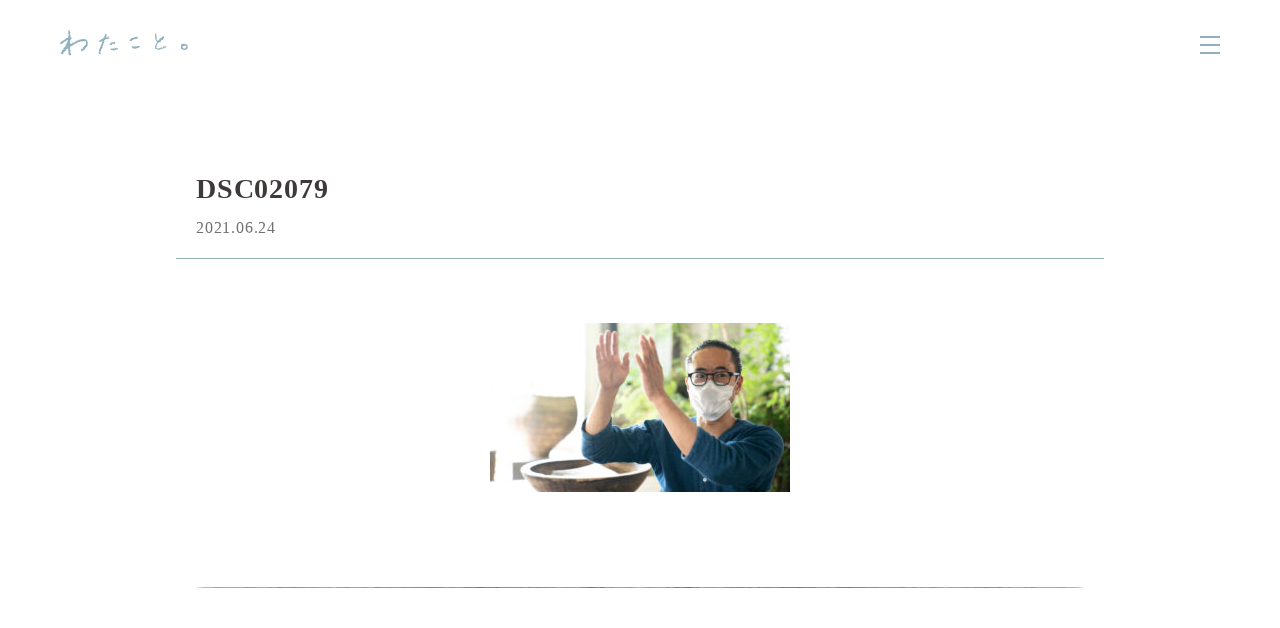

--- FILE ---
content_type: text/html; charset=UTF-8
request_url: https://watakotopress.com/1084/dsc02079/
body_size: 10370
content:
<!DOCTYPE html>
<html>
<head>
    <meta charset="UTF-8">
    <meta http-equiv="X-UA-Compatible" content="IE=edge,chrome=1">
    <meta name="viewport" content="width=device-width, initial-scale=1">
    <meta name="format-detection" content="telephone=no">
    <title>DSC02079 | わたこと。</title>

    <link rel="apple-touch-icon" type="image/png" href="https://watakotopress.com/wpWK/wp-content/themes/watashikotoba/assets/favicons/apple-touch-icon-180x180.png">
    <link rel="icon" type="image/png" href="https://watakotopress.com/wpWK/wp-content/themes/watashikotoba/assets/favicons/icon-192x192.png">
    <!--wordpress head-->
    
		<!-- All in One SEO 4.7.7.1 - aioseo.com -->
	<meta name="robots" content="max-image-preview:large" />
	<meta name="author" content="hori"/>
	<link rel="canonical" href="https://watakotopress.com/1084/dsc02079/" />
	<meta name="generator" content="All in One SEO (AIOSEO) 4.7.7.1" />
		<meta property="og:locale" content="ja_JP" />
		<meta property="og:site_name" content="わたこと。 | 「わたし」にはまだ気がついていない「ことば」がある" />
		<meta property="og:type" content="article" />
		<meta property="og:title" content="DSC02079 | わたこと。" />
		<meta property="og:url" content="https://watakotopress.com/1084/dsc02079/" />
		<meta property="og:image" content="https://watakotopress.com/wpWK/wp-content/uploads/2021/03/ogp.png" />
		<meta property="og:image:secure_url" content="https://watakotopress.com/wpWK/wp-content/uploads/2021/03/ogp.png" />
		<meta property="og:image:width" content="1200" />
		<meta property="og:image:height" content="630" />
		<meta property="article:published_time" content="2021-06-24T06:45:55+00:00" />
		<meta property="article:modified_time" content="2021-06-24T06:45:55+00:00" />
		<meta property="article:publisher" content="https://www.facebook.com/watakotopress" />
		<meta name="twitter:card" content="summary" />
		<meta name="twitter:site" content="@watakotopress" />
		<meta name="twitter:title" content="DSC02079 | わたこと。" />
		<meta name="twitter:creator" content="@watakotopress" />
		<meta name="twitter:image" content="https://watakotopress.com/wpWK/wp-content/uploads/2021/03/ogp.png" />
		<script type="application/ld+json" class="aioseo-schema">
			{"@context":"https:\/\/schema.org","@graph":[{"@type":"BreadcrumbList","@id":"https:\/\/watakotopress.com\/1084\/dsc02079\/#breadcrumblist","itemListElement":[{"@type":"ListItem","@id":"https:\/\/watakotopress.com\/#listItem","position":1,"name":"\u5bb6","item":"https:\/\/watakotopress.com\/","nextItem":{"@type":"ListItem","@id":"https:\/\/watakotopress.com\/1084\/dsc02079\/#listItem","name":"DSC02079"}},{"@type":"ListItem","@id":"https:\/\/watakotopress.com\/1084\/dsc02079\/#listItem","position":2,"name":"DSC02079","previousItem":{"@type":"ListItem","@id":"https:\/\/watakotopress.com\/#listItem","name":"\u5bb6"}}]},{"@type":"ItemPage","@id":"https:\/\/watakotopress.com\/1084\/dsc02079\/#itempage","url":"https:\/\/watakotopress.com\/1084\/dsc02079\/","name":"DSC02079 | \u308f\u305f\u3053\u3068\u3002","inLanguage":"ja","isPartOf":{"@id":"https:\/\/watakotopress.com\/#website"},"breadcrumb":{"@id":"https:\/\/watakotopress.com\/1084\/dsc02079\/#breadcrumblist"},"author":{"@id":"https:\/\/watakotopress.com\/author\/hori\/#author"},"creator":{"@id":"https:\/\/watakotopress.com\/author\/hori\/#author"},"datePublished":"2021-06-24T15:45:55+09:00","dateModified":"2021-06-24T15:45:55+09:00"},{"@type":"Organization","@id":"https:\/\/watakotopress.com\/#organization","name":"\u308f\u305f\u3057\u3092\u3053\u3068\u3070\u306b\u3059\u308b\u7814\u7a76\u6240","description":"\u300c\u308f\u305f\u3057\u300d\u306b\u306f\u307e\u3060\u6c17\u304c\u3064\u3044\u3066\u3044\u306a\u3044\u300c\u3053\u3068\u3070\u300d\u304c\u3042\u308b","url":"https:\/\/watakotopress.com\/","logo":{"@type":"ImageObject","url":"https:\/\/watakotopress.com\/wpWK\/wp-content\/uploads\/2021\/03\/home_ttl_sp.png","@id":"https:\/\/watakotopress.com\/1084\/dsc02079\/#organizationLogo","width":1200,"height":343},"image":{"@id":"https:\/\/watakotopress.com\/1084\/dsc02079\/#organizationLogo"},"sameAs":["https:\/\/www.facebook.com\/watakotopress","https:\/\/twitter.com\/watakotopress","https:\/\/www.instagram.com\/watakotoba\/","https:\/\/www.youtube.com\/channel\/UCtVzffO_snBW9zabGCLi8Kg"]},{"@type":"Person","@id":"https:\/\/watakotopress.com\/author\/hori\/#author","url":"https:\/\/watakotopress.com\/author\/hori\/","name":"hori"},{"@type":"WebSite","@id":"https:\/\/watakotopress.com\/#website","url":"https:\/\/watakotopress.com\/","name":"\u308f\u305f\u3053\u3068\u3002","description":"\u300c\u308f\u305f\u3057\u300d\u306b\u306f\u307e\u3060\u6c17\u304c\u3064\u3044\u3066\u3044\u306a\u3044\u300c\u3053\u3068\u3070\u300d\u304c\u3042\u308b","inLanguage":"ja","publisher":{"@id":"https:\/\/watakotopress.com\/#organization"}}]}
		</script>
		<!-- All in One SEO -->

<link rel="alternate" title="oEmbed (JSON)" type="application/json+oembed" href="https://watakotopress.com/wp-json/oembed/1.0/embed?url=https%3A%2F%2Fwatakotopress.com%2F1084%2Fdsc02079%2F" />
<link rel="alternate" title="oEmbed (XML)" type="text/xml+oembed" href="https://watakotopress.com/wp-json/oembed/1.0/embed?url=https%3A%2F%2Fwatakotopress.com%2F1084%2Fdsc02079%2F&#038;format=xml" />
		<!-- This site uses the Google Analytics by MonsterInsights plugin v9.2.4 - Using Analytics tracking - https://www.monsterinsights.com/ -->
		<!-- Note: MonsterInsights is not currently configured on this site. The site owner needs to authenticate with Google Analytics in the MonsterInsights settings panel. -->
					<!-- No tracking code set -->
				<!-- / Google Analytics by MonsterInsights -->
		<style id='wp-img-auto-sizes-contain-inline-css' type='text/css'>
img:is([sizes=auto i],[sizes^="auto," i]){contain-intrinsic-size:3000px 1500px}
/*# sourceURL=wp-img-auto-sizes-contain-inline-css */
</style>
<style id='wp-emoji-styles-inline-css' type='text/css'>

	img.wp-smiley, img.emoji {
		display: inline !important;
		border: none !important;
		box-shadow: none !important;
		height: 1em !important;
		width: 1em !important;
		margin: 0 0.07em !important;
		vertical-align: -0.1em !important;
		background: none !important;
		padding: 0 !important;
	}
/*# sourceURL=wp-emoji-styles-inline-css */
</style>
<style id='wp-block-library-inline-css' type='text/css'>
:root{--wp-block-synced-color:#7a00df;--wp-block-synced-color--rgb:122,0,223;--wp-bound-block-color:var(--wp-block-synced-color);--wp-editor-canvas-background:#ddd;--wp-admin-theme-color:#007cba;--wp-admin-theme-color--rgb:0,124,186;--wp-admin-theme-color-darker-10:#006ba1;--wp-admin-theme-color-darker-10--rgb:0,107,160.5;--wp-admin-theme-color-darker-20:#005a87;--wp-admin-theme-color-darker-20--rgb:0,90,135;--wp-admin-border-width-focus:2px}@media (min-resolution:192dpi){:root{--wp-admin-border-width-focus:1.5px}}.wp-element-button{cursor:pointer}:root .has-very-light-gray-background-color{background-color:#eee}:root .has-very-dark-gray-background-color{background-color:#313131}:root .has-very-light-gray-color{color:#eee}:root .has-very-dark-gray-color{color:#313131}:root .has-vivid-green-cyan-to-vivid-cyan-blue-gradient-background{background:linear-gradient(135deg,#00d084,#0693e3)}:root .has-purple-crush-gradient-background{background:linear-gradient(135deg,#34e2e4,#4721fb 50%,#ab1dfe)}:root .has-hazy-dawn-gradient-background{background:linear-gradient(135deg,#faaca8,#dad0ec)}:root .has-subdued-olive-gradient-background{background:linear-gradient(135deg,#fafae1,#67a671)}:root .has-atomic-cream-gradient-background{background:linear-gradient(135deg,#fdd79a,#004a59)}:root .has-nightshade-gradient-background{background:linear-gradient(135deg,#330968,#31cdcf)}:root .has-midnight-gradient-background{background:linear-gradient(135deg,#020381,#2874fc)}:root{--wp--preset--font-size--normal:16px;--wp--preset--font-size--huge:42px}.has-regular-font-size{font-size:1em}.has-larger-font-size{font-size:2.625em}.has-normal-font-size{font-size:var(--wp--preset--font-size--normal)}.has-huge-font-size{font-size:var(--wp--preset--font-size--huge)}.has-text-align-center{text-align:center}.has-text-align-left{text-align:left}.has-text-align-right{text-align:right}.has-fit-text{white-space:nowrap!important}#end-resizable-editor-section{display:none}.aligncenter{clear:both}.items-justified-left{justify-content:flex-start}.items-justified-center{justify-content:center}.items-justified-right{justify-content:flex-end}.items-justified-space-between{justify-content:space-between}.screen-reader-text{border:0;clip-path:inset(50%);height:1px;margin:-1px;overflow:hidden;padding:0;position:absolute;width:1px;word-wrap:normal!important}.screen-reader-text:focus{background-color:#ddd;clip-path:none;color:#444;display:block;font-size:1em;height:auto;left:5px;line-height:normal;padding:15px 23px 14px;text-decoration:none;top:5px;width:auto;z-index:100000}html :where(.has-border-color){border-style:solid}html :where([style*=border-top-color]){border-top-style:solid}html :where([style*=border-right-color]){border-right-style:solid}html :where([style*=border-bottom-color]){border-bottom-style:solid}html :where([style*=border-left-color]){border-left-style:solid}html :where([style*=border-width]){border-style:solid}html :where([style*=border-top-width]){border-top-style:solid}html :where([style*=border-right-width]){border-right-style:solid}html :where([style*=border-bottom-width]){border-bottom-style:solid}html :where([style*=border-left-width]){border-left-style:solid}html :where(img[class*=wp-image-]){height:auto;max-width:100%}:where(figure){margin:0 0 1em}html :where(.is-position-sticky){--wp-admin--admin-bar--position-offset:var(--wp-admin--admin-bar--height,0px)}@media screen and (max-width:600px){html :where(.is-position-sticky){--wp-admin--admin-bar--position-offset:0px}}

/*# sourceURL=wp-block-library-inline-css */
</style><style id='global-styles-inline-css' type='text/css'>
:root{--wp--preset--aspect-ratio--square: 1;--wp--preset--aspect-ratio--4-3: 4/3;--wp--preset--aspect-ratio--3-4: 3/4;--wp--preset--aspect-ratio--3-2: 3/2;--wp--preset--aspect-ratio--2-3: 2/3;--wp--preset--aspect-ratio--16-9: 16/9;--wp--preset--aspect-ratio--9-16: 9/16;--wp--preset--color--black: #000000;--wp--preset--color--cyan-bluish-gray: #abb8c3;--wp--preset--color--white: #ffffff;--wp--preset--color--pale-pink: #f78da7;--wp--preset--color--vivid-red: #cf2e2e;--wp--preset--color--luminous-vivid-orange: #ff6900;--wp--preset--color--luminous-vivid-amber: #fcb900;--wp--preset--color--light-green-cyan: #7bdcb5;--wp--preset--color--vivid-green-cyan: #00d084;--wp--preset--color--pale-cyan-blue: #8ed1fc;--wp--preset--color--vivid-cyan-blue: #0693e3;--wp--preset--color--vivid-purple: #9b51e0;--wp--preset--gradient--vivid-cyan-blue-to-vivid-purple: linear-gradient(135deg,rgb(6,147,227) 0%,rgb(155,81,224) 100%);--wp--preset--gradient--light-green-cyan-to-vivid-green-cyan: linear-gradient(135deg,rgb(122,220,180) 0%,rgb(0,208,130) 100%);--wp--preset--gradient--luminous-vivid-amber-to-luminous-vivid-orange: linear-gradient(135deg,rgb(252,185,0) 0%,rgb(255,105,0) 100%);--wp--preset--gradient--luminous-vivid-orange-to-vivid-red: linear-gradient(135deg,rgb(255,105,0) 0%,rgb(207,46,46) 100%);--wp--preset--gradient--very-light-gray-to-cyan-bluish-gray: linear-gradient(135deg,rgb(238,238,238) 0%,rgb(169,184,195) 100%);--wp--preset--gradient--cool-to-warm-spectrum: linear-gradient(135deg,rgb(74,234,220) 0%,rgb(151,120,209) 20%,rgb(207,42,186) 40%,rgb(238,44,130) 60%,rgb(251,105,98) 80%,rgb(254,248,76) 100%);--wp--preset--gradient--blush-light-purple: linear-gradient(135deg,rgb(255,206,236) 0%,rgb(152,150,240) 100%);--wp--preset--gradient--blush-bordeaux: linear-gradient(135deg,rgb(254,205,165) 0%,rgb(254,45,45) 50%,rgb(107,0,62) 100%);--wp--preset--gradient--luminous-dusk: linear-gradient(135deg,rgb(255,203,112) 0%,rgb(199,81,192) 50%,rgb(65,88,208) 100%);--wp--preset--gradient--pale-ocean: linear-gradient(135deg,rgb(255,245,203) 0%,rgb(182,227,212) 50%,rgb(51,167,181) 100%);--wp--preset--gradient--electric-grass: linear-gradient(135deg,rgb(202,248,128) 0%,rgb(113,206,126) 100%);--wp--preset--gradient--midnight: linear-gradient(135deg,rgb(2,3,129) 0%,rgb(40,116,252) 100%);--wp--preset--font-size--small: 13px;--wp--preset--font-size--medium: 20px;--wp--preset--font-size--large: 36px;--wp--preset--font-size--x-large: 42px;--wp--preset--spacing--20: 0.44rem;--wp--preset--spacing--30: 0.67rem;--wp--preset--spacing--40: 1rem;--wp--preset--spacing--50: 1.5rem;--wp--preset--spacing--60: 2.25rem;--wp--preset--spacing--70: 3.38rem;--wp--preset--spacing--80: 5.06rem;--wp--preset--shadow--natural: 6px 6px 9px rgba(0, 0, 0, 0.2);--wp--preset--shadow--deep: 12px 12px 50px rgba(0, 0, 0, 0.4);--wp--preset--shadow--sharp: 6px 6px 0px rgba(0, 0, 0, 0.2);--wp--preset--shadow--outlined: 6px 6px 0px -3px rgb(255, 255, 255), 6px 6px rgb(0, 0, 0);--wp--preset--shadow--crisp: 6px 6px 0px rgb(0, 0, 0);}:where(.is-layout-flex){gap: 0.5em;}:where(.is-layout-grid){gap: 0.5em;}body .is-layout-flex{display: flex;}.is-layout-flex{flex-wrap: wrap;align-items: center;}.is-layout-flex > :is(*, div){margin: 0;}body .is-layout-grid{display: grid;}.is-layout-grid > :is(*, div){margin: 0;}:where(.wp-block-columns.is-layout-flex){gap: 2em;}:where(.wp-block-columns.is-layout-grid){gap: 2em;}:where(.wp-block-post-template.is-layout-flex){gap: 1.25em;}:where(.wp-block-post-template.is-layout-grid){gap: 1.25em;}.has-black-color{color: var(--wp--preset--color--black) !important;}.has-cyan-bluish-gray-color{color: var(--wp--preset--color--cyan-bluish-gray) !important;}.has-white-color{color: var(--wp--preset--color--white) !important;}.has-pale-pink-color{color: var(--wp--preset--color--pale-pink) !important;}.has-vivid-red-color{color: var(--wp--preset--color--vivid-red) !important;}.has-luminous-vivid-orange-color{color: var(--wp--preset--color--luminous-vivid-orange) !important;}.has-luminous-vivid-amber-color{color: var(--wp--preset--color--luminous-vivid-amber) !important;}.has-light-green-cyan-color{color: var(--wp--preset--color--light-green-cyan) !important;}.has-vivid-green-cyan-color{color: var(--wp--preset--color--vivid-green-cyan) !important;}.has-pale-cyan-blue-color{color: var(--wp--preset--color--pale-cyan-blue) !important;}.has-vivid-cyan-blue-color{color: var(--wp--preset--color--vivid-cyan-blue) !important;}.has-vivid-purple-color{color: var(--wp--preset--color--vivid-purple) !important;}.has-black-background-color{background-color: var(--wp--preset--color--black) !important;}.has-cyan-bluish-gray-background-color{background-color: var(--wp--preset--color--cyan-bluish-gray) !important;}.has-white-background-color{background-color: var(--wp--preset--color--white) !important;}.has-pale-pink-background-color{background-color: var(--wp--preset--color--pale-pink) !important;}.has-vivid-red-background-color{background-color: var(--wp--preset--color--vivid-red) !important;}.has-luminous-vivid-orange-background-color{background-color: var(--wp--preset--color--luminous-vivid-orange) !important;}.has-luminous-vivid-amber-background-color{background-color: var(--wp--preset--color--luminous-vivid-amber) !important;}.has-light-green-cyan-background-color{background-color: var(--wp--preset--color--light-green-cyan) !important;}.has-vivid-green-cyan-background-color{background-color: var(--wp--preset--color--vivid-green-cyan) !important;}.has-pale-cyan-blue-background-color{background-color: var(--wp--preset--color--pale-cyan-blue) !important;}.has-vivid-cyan-blue-background-color{background-color: var(--wp--preset--color--vivid-cyan-blue) !important;}.has-vivid-purple-background-color{background-color: var(--wp--preset--color--vivid-purple) !important;}.has-black-border-color{border-color: var(--wp--preset--color--black) !important;}.has-cyan-bluish-gray-border-color{border-color: var(--wp--preset--color--cyan-bluish-gray) !important;}.has-white-border-color{border-color: var(--wp--preset--color--white) !important;}.has-pale-pink-border-color{border-color: var(--wp--preset--color--pale-pink) !important;}.has-vivid-red-border-color{border-color: var(--wp--preset--color--vivid-red) !important;}.has-luminous-vivid-orange-border-color{border-color: var(--wp--preset--color--luminous-vivid-orange) !important;}.has-luminous-vivid-amber-border-color{border-color: var(--wp--preset--color--luminous-vivid-amber) !important;}.has-light-green-cyan-border-color{border-color: var(--wp--preset--color--light-green-cyan) !important;}.has-vivid-green-cyan-border-color{border-color: var(--wp--preset--color--vivid-green-cyan) !important;}.has-pale-cyan-blue-border-color{border-color: var(--wp--preset--color--pale-cyan-blue) !important;}.has-vivid-cyan-blue-border-color{border-color: var(--wp--preset--color--vivid-cyan-blue) !important;}.has-vivid-purple-border-color{border-color: var(--wp--preset--color--vivid-purple) !important;}.has-vivid-cyan-blue-to-vivid-purple-gradient-background{background: var(--wp--preset--gradient--vivid-cyan-blue-to-vivid-purple) !important;}.has-light-green-cyan-to-vivid-green-cyan-gradient-background{background: var(--wp--preset--gradient--light-green-cyan-to-vivid-green-cyan) !important;}.has-luminous-vivid-amber-to-luminous-vivid-orange-gradient-background{background: var(--wp--preset--gradient--luminous-vivid-amber-to-luminous-vivid-orange) !important;}.has-luminous-vivid-orange-to-vivid-red-gradient-background{background: var(--wp--preset--gradient--luminous-vivid-orange-to-vivid-red) !important;}.has-very-light-gray-to-cyan-bluish-gray-gradient-background{background: var(--wp--preset--gradient--very-light-gray-to-cyan-bluish-gray) !important;}.has-cool-to-warm-spectrum-gradient-background{background: var(--wp--preset--gradient--cool-to-warm-spectrum) !important;}.has-blush-light-purple-gradient-background{background: var(--wp--preset--gradient--blush-light-purple) !important;}.has-blush-bordeaux-gradient-background{background: var(--wp--preset--gradient--blush-bordeaux) !important;}.has-luminous-dusk-gradient-background{background: var(--wp--preset--gradient--luminous-dusk) !important;}.has-pale-ocean-gradient-background{background: var(--wp--preset--gradient--pale-ocean) !important;}.has-electric-grass-gradient-background{background: var(--wp--preset--gradient--electric-grass) !important;}.has-midnight-gradient-background{background: var(--wp--preset--gradient--midnight) !important;}.has-small-font-size{font-size: var(--wp--preset--font-size--small) !important;}.has-medium-font-size{font-size: var(--wp--preset--font-size--medium) !important;}.has-large-font-size{font-size: var(--wp--preset--font-size--large) !important;}.has-x-large-font-size{font-size: var(--wp--preset--font-size--x-large) !important;}
/*# sourceURL=global-styles-inline-css */
</style>

<style id='classic-theme-styles-inline-css' type='text/css'>
/*! This file is auto-generated */
.wp-block-button__link{color:#fff;background-color:#32373c;border-radius:9999px;box-shadow:none;text-decoration:none;padding:calc(.667em + 2px) calc(1.333em + 2px);font-size:1.125em}.wp-block-file__button{background:#32373c;color:#fff;text-decoration:none}
/*# sourceURL=/wp-includes/css/classic-themes.min.css */
</style>
<link rel='stylesheet' id='contact-form-7-css' href='https://watakotopress.com/wpWK/wp-content/plugins/contact-form-7/includes/css/styles.css?ver=6.0.2' type='text/css' media='all' />
<link rel='stylesheet' id='ress-css' href='https://watakotopress.com/wpWK/wp-content/themes/watashikotoba/assets/css/ress.css?ver=6.9' type='text/css' media='all' />
<link rel='stylesheet' id='swiper-css' href='https://watakotopress.com/wpWK/wp-content/themes/watashikotoba/assets/js/swiper/css/swiper.min.css?ver=6.9' type='text/css' media='all' />
<link rel='stylesheet' id='main-css' href='https://watakotopress.com/wpWK/wp-content/themes/watashikotoba/style.css?ver=0.0.10' type='text/css' media='all' />
<script type="text/javascript" src="https://watakotopress.com/wpWK/wp-includes/js/jquery/jquery.min.js?ver=3.7.1" id="jquery-core-js"></script>
<script type="text/javascript" src="https://watakotopress.com/wpWK/wp-includes/js/jquery/jquery-migrate.min.js?ver=3.4.1" id="jquery-migrate-js"></script>
<link rel="https://api.w.org/" href="https://watakotopress.com/wp-json/" /><link rel="alternate" title="JSON" type="application/json" href="https://watakotopress.com/wp-json/wp/v2/media/1213" /><link rel="EditURI" type="application/rsd+xml" title="RSD" href="https://watakotopress.com/wpWK/xmlrpc.php?rsd" />
<meta name="generator" content="WordPress 6.9" />
<link rel='shortlink' href='https://watakotopress.com/?p=1213' />
    <!-- Global site tag (gtag.js) - Google Analytics -->
    <script async src="https://www.googletagmanager.com/gtag/js?id=G-RR2WSDVJ7Y"></script>
    <script>
        window.dataLayer = window.dataLayer || [];
        function gtag(){dataLayer.push(arguments);}
        gtag('js', new Date());

        gtag('config', 'G-RR2WSDVJ7Y');
    </script>
</head>
<body id="top" class="attachment wp-singular attachment-template-default single single-attachment postid-1213 attachmentid-1213 attachment-jpeg wp-theme-watashikotoba">
    <header id="page-header">
        <div class="section-wrapper">
            <div class="site-title">
                <a class="logo" href="https://watakotopress.com"><img src="https://watakotopress.com/wpWK/wp-content/themes/watashikotoba/assets/img/logo.svg" alt="わたこと。" /></a>
            </div>
            <div class="menu-button-wrapper"><button id="menu-btn" type="button"><span></span></button></div>
            <nav id="navbar">
                <div class="nav-wrapper"><ul id="menu-main-menu" class="nav navbar-nav"><li id="menu-item-15" class="menu-item menu-item-type-custom menu-item-object-custom menu-item-home menu-item-15"><a href="https://watakotopress.com/">ホーム</a></li>
<li id="menu-item-20" class="menu-item menu-item-type-taxonomy menu-item-object-category menu-item-20"><a href="https://watakotopress.com/special/">#特集</a></li>
<li id="menu-item-17" class="menu-item menu-item-type-taxonomy menu-item-object-category menu-item-17"><a href="https://watakotopress.com/column/">#コラム</a></li>
<li id="menu-item-16" class="menu-item menu-item-type-post_type menu-item-object-page menu-item-has-children menu-item-16"><a href="https://watakotopress.com/about/">わたこと。について</a>
<ul class="sub-menu">
	<li id="menu-item-102" class="menu-item menu-item-type-post_type menu-item-object-page menu-item-102"><a href="https://watakotopress.com/about/#secProfile" data-anchor="secProfile">メンバーについて</a></li>
	<li id="menu-item-105" class="menu-item menu-item-type-post_type menu-item-object-page menu-item-105"><a href="https://watakotopress.com/about/#secSdgs" data-anchor="secSdgs">SDGsについて</a></li>
</ul>
</li>
<li id="menu-item-556" class="menu-item menu-item-type-post_type menu-item-object-page menu-item-556"><a href="https://watakotopress.com/contact/">ご感想・お問い合わせ</a></li>
<li id="menu-item-565" class="menu-item menu-item-type-post_type menu-item-object-page menu-item-privacy-policy menu-item-565"><a rel="privacy-policy" href="https://watakotopress.com/privacy_policy/">プライバシーポリシー</a></li>
</ul></div>            </nav>
        </div>
    </header>
    <main id="page-body">    <div id="page-title">
        <section class="section">
                        <div class="section-title">
                <div class="section-wrapper">
                                        <div class="entry-category"></div>
                    <h1>DSC02079</h1>
                    <div class="entry-meta">
                        <div class="entry-tags"></div>
                        <div class="entry-sdgs"></div>
                    </div>
                    <div class="entry-date">2021.06.24</div>
                </div>
            </div>
        </section>
    </div>
    <div id="page-main">
        <section class="section" id="secEntry">
            <div class="section-contents">
                <div class="section-wrapper">
                    <article class="entry-block">
                        <div class="entry-content">
                                                        <p class="attachment"><a href='https://watakotopress.com/wpWK/wp-content/uploads/2021/06/DSC02079-scaled.jpg'><img fetchpriority="high" decoding="async" width="300" height="169" src="https://watakotopress.com/wpWK/wp-content/uploads/2021/06/DSC02079-300x169.jpg" class="attachment-medium size-medium" alt="" srcset="https://watakotopress.com/wpWK/wp-content/uploads/2021/06/DSC02079-300x169.jpg 300w, https://watakotopress.com/wpWK/wp-content/uploads/2021/06/DSC02079-1024x576.jpg 1024w, https://watakotopress.com/wpWK/wp-content/uploads/2021/06/DSC02079-768x432.jpg 768w, https://watakotopress.com/wpWK/wp-content/uploads/2021/06/DSC02079-1536x864.jpg 1536w, https://watakotopress.com/wpWK/wp-content/uploads/2021/06/DSC02079-2048x1152.jpg 2048w" sizes="(max-width: 300px) 100vw, 300px" /></a></p>
                                                                                                            </div>
                    </article>

                                    </div>
            </div>
        </section>
                    <section class="section section-category_posts" id="secPaging">
                <div class="section-title">
                    <h2 class="category_link"><a href=""></a></h2>
                </div>
                <div class="section-contents">
                    <div class="section-wrapper">
                        <div class="entry-list">
                            <article class="entry-block">
    <div class="fadeIn">
                        <div class="entry-thumb"><a href="https://watakotopress.com/1333/"><img width="500" height="360" src="https://watakotopress.com/wpWK/wp-content/uploads/2021/03/column_oyatsu-500x360.jpg" class="attachment-post-thumbnail size-post-thumbnail wp-post-image" alt="" decoding="async" srcset="https://watakotopress.com/wpWK/wp-content/uploads/2021/03/column_oyatsu-500x360.jpg 500w, https://watakotopress.com/wpWK/wp-content/uploads/2021/03/column_oyatsu-300x216.jpg 300w, https://watakotopress.com/wpWK/wp-content/uploads/2021/03/column_oyatsu-768x553.jpg 768w, https://watakotopress.com/wpWK/wp-content/uploads/2021/03/column_oyatsu.jpg 1000w" sizes="(max-width: 500px) 100vw, 500px" /></a></div>
                    <div class="entry-sdgs">        <ul class="sdgs-list">
                            <li><a href="https://watakotopress.com/sdgs/03/" class="sdgs sdgs-03">全ての人に健康と福祉を</a></li>
                                <li><a href="https://watakotopress.com/sdgs/11/" class="sdgs sdgs-11">住み続けられるまちづくりを</a></li>
                                <li><a href="https://watakotopress.com/sdgs/12/" class="sdgs sdgs-12">作る責任 つかう責任</a></li>
                        </ul>
        </div>

                    <div class="entry-editor_name">外園右</div>
                    <div class="entry-title"><a href="https://watakotopress.com/1333/">スペインで、わたしがロックダウンで気がついたこと</a></div>
        <div class="entry-tags"><a href="https://watakotopress.com/tag/%e3%83%ad%e3%83%83%e3%82%af%e3%83%80%e3%82%a6%e3%83%b3/" rel="tag">ロックダウン</a> <a href="https://watakotopress.com/tag/%e5%ae%b6%e6%97%8f/" rel="tag">家族</a> <a href="https://watakotopress.com/tag/%e3%82%b9%e3%83%9a%e3%82%a4%e3%83%b3/" rel="tag">スペイン</a> <a href="https://watakotopress.com/tag/covid-19/" rel="tag">covid-19</a></div>
    </div>
</article><article class="entry-block">
    <div class="fadeIn">
                        <div class="entry-thumb"><a href="https://watakotopress.com/1084/"><img width="500" height="360" src="https://watakotopress.com/wpWK/wp-content/uploads/2021/06/DSC02122-500x360.jpg" class="attachment-post-thumbnail size-post-thumbnail wp-post-image" alt="" decoding="async" /></a></div>
                    <div class="entry-sdgs">        <ul class="sdgs-list">
                            <li><a href="https://watakotopress.com/sdgs/11/" class="sdgs sdgs-11">住み続けられるまちづくりを</a></li>
                                <li><a href="https://watakotopress.com/sdgs/15/" class="sdgs sdgs-15">陸の豊かさも守ろう</a></li>
                        </ul>
        </div>

                    <div class="entry-categories"><ul class="post-categories">
	<li><a href="https://watakotopress.com/special/%e5%a0%b4%e3%82%92%e3%81%a4%e3%81%8f%e3%82%8b/" rel="category tag">#場をつくる</a></li>
	<li><a href="https://watakotopress.com/special/" rel="category tag">#特集</a></li></ul></div>
                    <div class="entry-title"><a href="https://watakotopress.com/1084/">Vol.1 　アートとことば</a></div>
        <div class="entry-tags"></div>
    </div>
</article><article class="entry-block">
    <div class="fadeIn">
                    <div class="entry-thumb"><a href="https://watakotopress.com/1124/"><img src="https://watakotopress.com/wpWK/wp-content/uploads/2021/03/column_masai-500x360.jpg" /></a></div>
                    <div class="entry-sdgs">        <ul class="sdgs-list">
                            <li><a href="https://watakotopress.com/sdgs/04/" class="sdgs sdgs-04">質の高い教育をみんなに</a></li>
                                <li><a href="https://watakotopress.com/sdgs/05/" class="sdgs sdgs-05">ジェンダー平等を実現しよう</a></li>
                        </ul>
        </div>

                    <div class="entry-editor_name">政井マヤ</div>
                    <div class="entry-title"><a href="https://watakotopress.com/1124/">鏡よ、鏡、、</a></div>
        <div class="entry-tags"></div>
    </div>
</article><article class="entry-block">
    <div class="fadeIn">
                    <div class="entry-thumb"><a href="https://watakotopress.com/1322/"><img src="https://watakotopress.com/wpWK/wp-content/uploads/2021/03/column_hori-500x360.jpg" /></a></div>
                    <div class="entry-sdgs">        <ul class="sdgs-list">
                            <li><a href="https://watakotopress.com/sdgs/03/" class="sdgs sdgs-03">全ての人に健康と福祉を</a></li>
                                <li><a href="https://watakotopress.com/sdgs/08/" class="sdgs sdgs-08">働きがいも 経済成長も</a></li>
                                <li><a href="https://watakotopress.com/sdgs/16/" class="sdgs sdgs-16">平和と公正をすべての人に</a></li>
                        </ul>
        </div>

                    <div class="entry-editor_name">堀潤</div>
                    <div class="entry-title"><a href="https://watakotopress.com/1322/">わたしの、願い。</a></div>
        <div class="entry-tags"></div>
    </div>
</article>                        </div>
                    </div>
                </div>
            </section>
                            <section class="section section-category_posts" id="secParentCategory_1">
                    <div class="section-title">
                        <h2 class="category_link"><a href="https://watakotopress.com/special/">#特集</a></h2>
                    </div>
                    <div class="section-contents">
                        <div class="section-wrapper">
                            <div class="entry-list">
                                <article class="entry-block">
    <div class="fadeIn">
                        <div class="entry-thumb"><a href="https://watakotopress.com/1084/"><img width="500" height="360" src="https://watakotopress.com/wpWK/wp-content/uploads/2021/06/DSC02122-500x360.jpg" class="attachment-post-thumbnail size-post-thumbnail wp-post-image" alt="" decoding="async" loading="lazy" /></a></div>
                    <div class="entry-sdgs">        <ul class="sdgs-list">
                            <li><a href="https://watakotopress.com/sdgs/11/" class="sdgs sdgs-11">住み続けられるまちづくりを</a></li>
                                <li><a href="https://watakotopress.com/sdgs/15/" class="sdgs sdgs-15">陸の豊かさも守ろう</a></li>
                        </ul>
        </div>

                    <div class="entry-categories"><ul class="post-categories">
	<li><a href="https://watakotopress.com/special/%e5%a0%b4%e3%82%92%e3%81%a4%e3%81%8f%e3%82%8b/" rel="category tag">#場をつくる</a></li>
	<li><a href="https://watakotopress.com/special/" rel="category tag">#特集</a></li></ul></div>
                    <div class="entry-title"><a href="https://watakotopress.com/1084/">Vol.1 　アートとことば</a></div>
        <div class="entry-tags"></div>
    </div>
</article><article class="entry-block">
    <div class="fadeIn">
                        <div class="entry-thumb"><a href="https://watakotopress.com/615/"><img width="500" height="360" src="https://watakotopress.com/wpWK/wp-content/uploads/2021/04/DSC00453-500x360.jpg" class="attachment-post-thumbnail size-post-thumbnail wp-post-image" alt="" decoding="async" loading="lazy" /></a></div>
                    <div class="entry-sdgs">        <ul class="sdgs-list">
                            <li><a href="https://watakotopress.com/sdgs/04/" class="sdgs sdgs-04">質の高い教育をみんなに</a></li>
                                <li><a href="https://watakotopress.com/sdgs/08/" class="sdgs sdgs-08">働きがいも 経済成長も</a></li>
                                <li><a href="https://watakotopress.com/sdgs/12/" class="sdgs sdgs-12">作る責任 つかう責任</a></li>
                                <li><a href="https://watakotopress.com/sdgs/16/" class="sdgs sdgs-16">平和と公正をすべての人に</a></li>
                        </ul>
        </div>

                    <div class="entry-categories"><ul class="post-categories">
	<li><a href="https://watakotopress.com/special/202104/" rel="category tag">#感覚を継ぐ</a></li></ul></div>
                    <div class="entry-title"><a href="https://watakotopress.com/615/">Vol.1 感覚を継ぐ</a></div>
        <div class="entry-tags"></div>
    </div>
</article><article class="entry-block">
    <div class="fadeIn">
                        <div class="entry-thumb"><a href="https://watakotopress.com/1/"><img width="500" height="360" src="https://watakotopress.com/wpWK/wp-content/uploads/2020/12/DSC08383-500x360.jpg" class="attachment-post-thumbnail size-post-thumbnail wp-post-image" alt="" decoding="async" loading="lazy" /></a></div>
                    <div class="entry-sdgs">        <ul class="sdgs-list">
                            <li><a href="https://watakotopress.com/sdgs/01/" class="sdgs sdgs-01">貧困をなくそう</a></li>
                                <li><a href="https://watakotopress.com/sdgs/03/" class="sdgs sdgs-03">全ての人に健康と福祉を</a></li>
                                <li><a href="https://watakotopress.com/sdgs/11/" class="sdgs sdgs-11">住み続けられるまちづくりを</a></li>
                        </ul>
        </div>

                    <div class="entry-categories"><ul class="post-categories">
	<li><a href="https://watakotopress.com/special/202103/" rel="category tag">#サザエさんみたいな世界</a></li></ul></div>
                    <div class="entry-title"><a href="https://watakotopress.com/1/">vol.1 三崎の地にある日突然やってきた出版社</a></div>
        <div class="entry-tags"></div>
    </div>
</article>                            </div>
                        </div>
                    </div>
                </section>
                                <section class="section section-category_posts" id="secParentCategory_2">
                    <div class="section-title">
                        <h2 class="category_link"><a href="https://watakotopress.com/column/">#コラム</a></h2>
                    </div>
                    <div class="section-contents">
                        <div class="section-wrapper">
                            <div class="entry-list">
                                <article class="entry-block">
    <div class="fadeIn">
                    <div class="entry-thumb"><a href="https://watakotopress.com/1322/"><img src="https://watakotopress.com/wpWK/wp-content/uploads/2021/03/column_hori-500x360.jpg" /></a></div>
                    <div class="entry-sdgs">        <ul class="sdgs-list">
                            <li><a href="https://watakotopress.com/sdgs/03/" class="sdgs sdgs-03">全ての人に健康と福祉を</a></li>
                                <li><a href="https://watakotopress.com/sdgs/08/" class="sdgs sdgs-08">働きがいも 経済成長も</a></li>
                                <li><a href="https://watakotopress.com/sdgs/16/" class="sdgs sdgs-16">平和と公正をすべての人に</a></li>
                        </ul>
        </div>

                    <div class="entry-editor_name">堀潤</div>
                    <div class="entry-title"><a href="https://watakotopress.com/1322/">わたしの、願い。</a></div>
        <div class="entry-tags"></div>
    </div>
</article><article class="entry-block">
    <div class="fadeIn">
                    <div class="entry-thumb"><a href="https://watakotopress.com/1115/"><img src="https://watakotopress.com/wpWK/wp-content/uploads/2021/03/column_miyase-500x360.jpg" /></a></div>
                    <div class="entry-sdgs">        <ul class="sdgs-list">
                            <li><a href="https://watakotopress.com/sdgs/03/" class="sdgs sdgs-03">全ての人に健康と福祉を</a></li>
                                <li><a href="https://watakotopress.com/sdgs/16/" class="sdgs sdgs-16">平和と公正をすべての人に</a></li>
                        </ul>
        </div>

                    <div class="entry-editor_name">宮瀬茉祐子</div>
                    <div class="entry-title"><a href="https://watakotopress.com/1115/">６月・７月のことば「潤す」</a></div>
        <div class="entry-tags"></div>
    </div>
</article><article class="entry-block">
    <div class="fadeIn">
                    <div class="entry-thumb"><a href="https://watakotopress.com/1124/"><img src="https://watakotopress.com/wpWK/wp-content/uploads/2021/03/column_masai-500x360.jpg" /></a></div>
                    <div class="entry-sdgs">        <ul class="sdgs-list">
                            <li><a href="https://watakotopress.com/sdgs/04/" class="sdgs sdgs-04">質の高い教育をみんなに</a></li>
                                <li><a href="https://watakotopress.com/sdgs/05/" class="sdgs sdgs-05">ジェンダー平等を実現しよう</a></li>
                        </ul>
        </div>

                    <div class="entry-editor_name">政井マヤ</div>
                    <div class="entry-title"><a href="https://watakotopress.com/1124/">鏡よ、鏡、、</a></div>
        <div class="entry-tags"></div>
    </div>
</article><article class="entry-block">
    <div class="fadeIn">
                        <div class="entry-thumb"><a href="https://watakotopress.com/1333/"><img width="500" height="360" src="https://watakotopress.com/wpWK/wp-content/uploads/2021/03/column_oyatsu-500x360.jpg" class="attachment-post-thumbnail size-post-thumbnail wp-post-image" alt="" decoding="async" loading="lazy" srcset="https://watakotopress.com/wpWK/wp-content/uploads/2021/03/column_oyatsu-500x360.jpg 500w, https://watakotopress.com/wpWK/wp-content/uploads/2021/03/column_oyatsu-300x216.jpg 300w, https://watakotopress.com/wpWK/wp-content/uploads/2021/03/column_oyatsu-768x553.jpg 768w, https://watakotopress.com/wpWK/wp-content/uploads/2021/03/column_oyatsu.jpg 1000w" sizes="auto, (max-width: 500px) 100vw, 500px" /></a></div>
                    <div class="entry-sdgs">        <ul class="sdgs-list">
                            <li><a href="https://watakotopress.com/sdgs/03/" class="sdgs sdgs-03">全ての人に健康と福祉を</a></li>
                                <li><a href="https://watakotopress.com/sdgs/11/" class="sdgs sdgs-11">住み続けられるまちづくりを</a></li>
                                <li><a href="https://watakotopress.com/sdgs/12/" class="sdgs sdgs-12">作る責任 つかう責任</a></li>
                        </ul>
        </div>

                    <div class="entry-editor_name">外園右</div>
                    <div class="entry-title"><a href="https://watakotopress.com/1333/">スペインで、わたしがロックダウンで気がついたこと</a></div>
        <div class="entry-tags"><a href="https://watakotopress.com/tag/%e3%83%ad%e3%83%83%e3%82%af%e3%83%80%e3%82%a6%e3%83%b3/" rel="tag">ロックダウン</a> <a href="https://watakotopress.com/tag/%e5%ae%b6%e6%97%8f/" rel="tag">家族</a> <a href="https://watakotopress.com/tag/%e3%82%b9%e3%83%9a%e3%82%a4%e3%83%b3/" rel="tag">スペイン</a> <a href="https://watakotopress.com/tag/covid-19/" rel="tag">covid-19</a></div>
    </div>
</article>                            </div>
                        </div>
                    </div>
                </section>
                    </div>
    </main>
    <footer id="page-footer">
        <section class="section">
            <div class="section-wrapper">
                <ul class="sns_menu">
                    <li><a href="https://www.instagram.com/watakotoba/" target="_blank"><img src="https://watakotopress.com/wpWK/wp-content/themes/watashikotoba/assets/img/ico_sns_instagram.svg" alt="Facebook" /></a></li>
                    <li><a href="https://twitter.com/watakotopress" target="_blank"><img src="https://watakotopress.com/wpWK/wp-content/themes/watashikotoba/assets/img/ico_sns_twitter.svg" alt="Twitter" /></a></li>
                    <li><a href="https://www.facebook.com/watakotopress" target="_blank"><img src="https://watakotopress.com/wpWK/wp-content/themes/watashikotoba/assets/img/ico_sns_facebook.svg" alt="Facebook" /></a></li>
                    <li><a href="https://www.youtube.com/channel/UCtVzffO_snBW9zabGCLi8Kg" target="_blank"><img src="https://watakotopress.com/wpWK/wp-content/themes/watashikotoba/assets/img/ico_sns_youtube.svg" alt="Youtube" /></a></li>
                </ul>
            </div>
        </section>
        <div class="copyright">&copy; わたしをことばにする研究所</div>
    </footer>
    <script type="speculationrules">
{"prefetch":[{"source":"document","where":{"and":[{"href_matches":"/*"},{"not":{"href_matches":["/wpWK/wp-*.php","/wpWK/wp-admin/*","/wpWK/wp-content/uploads/*","/wpWK/wp-content/*","/wpWK/wp-content/plugins/*","/wpWK/wp-content/themes/watashikotoba/*","/*\\?(.+)"]}},{"not":{"selector_matches":"a[rel~=\"nofollow\"]"}},{"not":{"selector_matches":".no-prefetch, .no-prefetch a"}}]},"eagerness":"conservative"}]}
</script>
<script type="text/javascript" src="https://watakotopress.com/wpWK/wp-includes/js/dist/hooks.min.js?ver=dd5603f07f9220ed27f1" id="wp-hooks-js"></script>
<script type="text/javascript" src="https://watakotopress.com/wpWK/wp-includes/js/dist/i18n.min.js?ver=c26c3dc7bed366793375" id="wp-i18n-js"></script>
<script type="text/javascript" id="wp-i18n-js-after">
/* <![CDATA[ */
wp.i18n.setLocaleData( { 'text direction\u0004ltr': [ 'ltr' ] } );
//# sourceURL=wp-i18n-js-after
/* ]]> */
</script>
<script type="text/javascript" src="https://watakotopress.com/wpWK/wp-content/plugins/contact-form-7/includes/swv/js/index.js?ver=6.0.2" id="swv-js"></script>
<script type="text/javascript" id="contact-form-7-js-translations">
/* <![CDATA[ */
( function( domain, translations ) {
	var localeData = translations.locale_data[ domain ] || translations.locale_data.messages;
	localeData[""].domain = domain;
	wp.i18n.setLocaleData( localeData, domain );
} )( "contact-form-7", {"translation-revision-date":"2024-11-05 02:21:01+0000","generator":"GlotPress\/4.0.1","domain":"messages","locale_data":{"messages":{"":{"domain":"messages","plural-forms":"nplurals=1; plural=0;","lang":"ja_JP"},"This contact form is placed in the wrong place.":["\u3053\u306e\u30b3\u30f3\u30bf\u30af\u30c8\u30d5\u30a9\u30fc\u30e0\u306f\u9593\u9055\u3063\u305f\u4f4d\u7f6e\u306b\u7f6e\u304b\u308c\u3066\u3044\u307e\u3059\u3002"],"Error:":["\u30a8\u30e9\u30fc:"]}},"comment":{"reference":"includes\/js\/index.js"}} );
//# sourceURL=contact-form-7-js-translations
/* ]]> */
</script>
<script type="text/javascript" id="contact-form-7-js-before">
/* <![CDATA[ */
var wpcf7 = {
    "api": {
        "root": "https:\/\/watakotopress.com\/wp-json\/",
        "namespace": "contact-form-7\/v1"
    }
};
//# sourceURL=contact-form-7-js-before
/* ]]> */
</script>
<script type="text/javascript" src="https://watakotopress.com/wpWK/wp-content/plugins/contact-form-7/includes/js/index.js?ver=6.0.2" id="contact-form-7-js"></script>
<script type="text/javascript" src="https://watakotopress.com/wpWK/wp-content/themes/watashikotoba/assets/js/swiper/js/swiper.min.js?ver=5.3.6" id="swiper-js"></script>
<script type="text/javascript" src="https://watakotopress.com/wpWK/wp-content/themes/watashikotoba/assets/js/scrollreveal.min.js?ver=1.1.3" id="scrollreveal-js"></script>
<script type="text/javascript" src="https://watakotopress.com/wpWK/wp-content/themes/watashikotoba/assets/js/customize.js?ver=0.0.10" id="customize-js"></script>
<script id="wp-emoji-settings" type="application/json">
{"baseUrl":"https://s.w.org/images/core/emoji/17.0.2/72x72/","ext":".png","svgUrl":"https://s.w.org/images/core/emoji/17.0.2/svg/","svgExt":".svg","source":{"concatemoji":"https://watakotopress.com/wpWK/wp-includes/js/wp-emoji-release.min.js?ver=6.9"}}
</script>
<script type="module">
/* <![CDATA[ */
/*! This file is auto-generated */
const a=JSON.parse(document.getElementById("wp-emoji-settings").textContent),o=(window._wpemojiSettings=a,"wpEmojiSettingsSupports"),s=["flag","emoji"];function i(e){try{var t={supportTests:e,timestamp:(new Date).valueOf()};sessionStorage.setItem(o,JSON.stringify(t))}catch(e){}}function c(e,t,n){e.clearRect(0,0,e.canvas.width,e.canvas.height),e.fillText(t,0,0);t=new Uint32Array(e.getImageData(0,0,e.canvas.width,e.canvas.height).data);e.clearRect(0,0,e.canvas.width,e.canvas.height),e.fillText(n,0,0);const a=new Uint32Array(e.getImageData(0,0,e.canvas.width,e.canvas.height).data);return t.every((e,t)=>e===a[t])}function p(e,t){e.clearRect(0,0,e.canvas.width,e.canvas.height),e.fillText(t,0,0);var n=e.getImageData(16,16,1,1);for(let e=0;e<n.data.length;e++)if(0!==n.data[e])return!1;return!0}function u(e,t,n,a){switch(t){case"flag":return n(e,"\ud83c\udff3\ufe0f\u200d\u26a7\ufe0f","\ud83c\udff3\ufe0f\u200b\u26a7\ufe0f")?!1:!n(e,"\ud83c\udde8\ud83c\uddf6","\ud83c\udde8\u200b\ud83c\uddf6")&&!n(e,"\ud83c\udff4\udb40\udc67\udb40\udc62\udb40\udc65\udb40\udc6e\udb40\udc67\udb40\udc7f","\ud83c\udff4\u200b\udb40\udc67\u200b\udb40\udc62\u200b\udb40\udc65\u200b\udb40\udc6e\u200b\udb40\udc67\u200b\udb40\udc7f");case"emoji":return!a(e,"\ud83e\u1fac8")}return!1}function f(e,t,n,a){let r;const o=(r="undefined"!=typeof WorkerGlobalScope&&self instanceof WorkerGlobalScope?new OffscreenCanvas(300,150):document.createElement("canvas")).getContext("2d",{willReadFrequently:!0}),s=(o.textBaseline="top",o.font="600 32px Arial",{});return e.forEach(e=>{s[e]=t(o,e,n,a)}),s}function r(e){var t=document.createElement("script");t.src=e,t.defer=!0,document.head.appendChild(t)}a.supports={everything:!0,everythingExceptFlag:!0},new Promise(t=>{let n=function(){try{var e=JSON.parse(sessionStorage.getItem(o));if("object"==typeof e&&"number"==typeof e.timestamp&&(new Date).valueOf()<e.timestamp+604800&&"object"==typeof e.supportTests)return e.supportTests}catch(e){}return null}();if(!n){if("undefined"!=typeof Worker&&"undefined"!=typeof OffscreenCanvas&&"undefined"!=typeof URL&&URL.createObjectURL&&"undefined"!=typeof Blob)try{var e="postMessage("+f.toString()+"("+[JSON.stringify(s),u.toString(),c.toString(),p.toString()].join(",")+"));",a=new Blob([e],{type:"text/javascript"});const r=new Worker(URL.createObjectURL(a),{name:"wpTestEmojiSupports"});return void(r.onmessage=e=>{i(n=e.data),r.terminate(),t(n)})}catch(e){}i(n=f(s,u,c,p))}t(n)}).then(e=>{for(const n in e)a.supports[n]=e[n],a.supports.everything=a.supports.everything&&a.supports[n],"flag"!==n&&(a.supports.everythingExceptFlag=a.supports.everythingExceptFlag&&a.supports[n]);var t;a.supports.everythingExceptFlag=a.supports.everythingExceptFlag&&!a.supports.flag,a.supports.everything||((t=a.source||{}).concatemoji?r(t.concatemoji):t.wpemoji&&t.twemoji&&(r(t.twemoji),r(t.wpemoji)))});
//# sourceURL=https://watakotopress.com/wpWK/wp-includes/js/wp-emoji-loader.min.js
/* ]]> */
</script>
</body>

</html>


--- FILE ---
content_type: text/css
request_url: https://watakotopress.com/wpWK/wp-content/themes/watashikotoba/style.css?ver=0.0.10
body_size: 5407
content:
@charset "UTF-8";
/*
* Theme Name: watashikotoba
* Version: 0.0.10
* Text Domain: watashikotoba
*/
@import "assets/css/wordpress.css";
html {
  color: #3e3a39;
  font-size: 16px;
}
@media (max-width: 768px) {
  html {
    font-size: 14px;
  }
}
body {
  font-family: "游明朝", "Yu Mincho", "YuMincho", "Hiragino Mincho ProN", "Hiragino Mincho Pro", "HGS明朝E", "メイリオ", Meiryo, serif;
  font-size: 16px;
  font-style: normal;
  font-weight: 400;
  line-height: 1.8;
  letter-spacing: .05em;
  color: #3e3a39;
}
@media (max-width: 768px) {
  body {
    font-size: 14px;
  }
}
* {
  -webkit-box-sizing: border-box;
  -moz-box-sizing: border-box;
  box-sizing: border-box;
}
img {
  max-width: 100%;
}
p {
  margin: 0;
}
a {
  color: #91b0bd;
  text-decoration: none;
  -webkit-transition: 0.3s ease-in-out;
  -moz-transition: 0.3s ease-in-out;
  -o-transition: 0.3s ease-in-out;
  transition: 0.3s ease-in-out;
}
a img {
  -webkit-transition: 0.3s ease-in-out;
  -moz-transition: 0.3s ease-in-out;
  -o-transition: 0.3s ease-in-out;
  transition: 0.3s ease-in-out;
}
a:hover,
a:focus,
a:active {
  text-decoration: none;
}
a:hover {
  opacity: 0.7;
}
ol,
ul {
  padding-left: 1.5em;
}
.sp {
  display: none;
}
@media (max-width: 768px) {
  .pc {
    display: none;
  }
  .sp {
    display: block;
  }
}
h1,
h2,
h3,
h4,
h5,
h6 {
  font-weight: 600;
  margin-bottom: 1em;
}
* + h1,
* + h2,
* + h3,
* + h4,
* + h5,
* + h6 {
  margin-top: 2em;
}
h1 {
  font-size: 1.21rem;
}
h2 {
  font-size: 1.71rem;
}
h3 {
  font-size: 1.14rem;
  line-height: 1.4;
}
h4,
h5,
h6 {
  font-size: 1rem;
}
@media (max-width: 768px) {
  h2 {
    font-size: 1.25rem;
  }
  h3 {
    font-size: 1.14rem;
  }
  h4 {
    font-size: 1.14rem;
  }
  h5 {
    font-size: 1.1rem;
  }
  h6 {
    font-size: 1rem;
  }
}
.btns {
  text-align: center;
}
.btn {
  display: inline-block;
  background: url("assets/img/ico_arrow.svg") no-repeat 90% center #91b0bd;
  background-size: 1.8em auto;
  color: #FFFFFF;
  padding: .8em 5em;
  font-size: 1rem;
}
@media (max-width: 768px) {
  .btn {
    width: 280px;
    padding-left: 1em;
    padding-right: 1em;
  }
}
.lnk_more {
  background: url("assets/img/ico_lnk_arrow.png") no-repeat right center;
  background-size: 1em auto;
  padding-right: 1.5em;
  color: #e9c110;
}
p {
  margin: 1em auto;
}
.section-wrapper {
  width: 1160px;
  max-width: 100%;
  margin: 0 auto;
  padding-left: 20px;
  padding-right: 20px;
}
@media (max-width: 768px) {
  .section-wrapper {
    padding-left: 5%;
    padding-right: 5%;
  }
}
#page-header {
  position: fixed;
  left: 0;
  top: 0;
  width: 100%;
  z-index: 99;
  padding-top: 30px;
  padding-bottom: 30px;
  border-bottom: 1px solid #ECEFF1;
  background: rgba(255, 255, 255, 0.95);
}
#page-header.no-border {
  border-bottom: none;
  background: transparent;
}
#page-header:after {
  clear: both;
  content: "";
  display: block;
  visibility: hidden;
}
#page-header a {
  color: #3e3a39;
}
#page-header .section-wrapper {
  position: relative;
  width: 1440px;
  padding-left: 60px;
  padding-right: 60px;
}
#page-header .section-wrapper:after {
  clear: both;
  content: "";
  display: block;
  visibility: hidden;
}
#page-header .site-title {
  float: left;
  position: relative;
  z-index: 9;
}
#page-header .logo {
  width: 128px;
  display: block;
}
#page-header .logo img {
  display: block;
}
#page-header .menu-button-wrapper {
  display: block;
  float: right;
  position: relative;
  z-index: 9;
}
#page-header #menu-btn {
  width: 20px;
  height: 18px;
  position: relative;
  vertical-align: middle;
}
#page-header #menu-btn:before,
#page-header #menu-btn:after,
#page-header #menu-btn span {
  content: '';
  position: absolute;
  top: 0;
  left: 0;
  width: 100%;
  height: 2px;
  background: #91b0bd;
  transition: all .4s ease;
  -webkit-backface-visibility: hidden;
  backface-visibility: hidden;
  overflow: hidden;
}
#page-header #menu-btn span {
  top: 8px;
}
#page-header #menu-btn:after {
  top: auto;
  bottom: 0;
}
#page-header #menu-btn.open:before {
  -moz-transform: translateY(8px) rotate(-45deg);
  -webkit-transform: translateY(8px) rotate(-45deg);
  transform: translateY(8px) rotate(-45deg);
}
#page-header #menu-btn.open:after {
  -moz-transform: translateY(-8px) rotate(45deg);
  -webkit-transform: translateY(-8px) rotate(45deg);
  transform: translateY(-8px) rotate(45deg);
}
#page-header #menu-btn.open span {
  display: none;
}
#page-header #navbar {
  float: right;
}
#page-header #navbar li {
  display: inline-block;
  list-style-type: none;
  margin-left: 2em;
  padding-top: 14px;
  position: relative;
}
#page-header #navbar li a {
  display: inline-block;
  position: relative;
  padding-bottom: 28px;
}
@media (max-width: 768px) {
  #page-header #navbar li a {
    padding-bottom: 0;
  }
}
#page-header #navbar li:first-of-type {
  margin-left: 0;
}
#page-header #navbar li.menu-item-has-children > a:hover {
  opacity: 1;
}
#page-header #navbar li.menu-item-has-children:hover .sub-menu {
  display: block;
}
#page-header #navbar li.current_page_item a:after,
#page-header #navbar li.current_page_parent a:after,
#page-header #navbar li.current-menu-item a:after,
#page-header #navbar li.current-post-ancestor a:after,
#page-header #navbar li.current-category-ancestor a:after {
  content: "";
  display: block;
  position: absolute;
  left: 0;
  bottom: -1px;
  width: 100%;
  height: 2px;
  background: #CFD8DC;
}
#page-header #navbar .sub-menu {
  display: none;
  position: absolute;
  left: 0;
  top: 70px;
  width: 240px;
  padding-left: 0;
  background: #ffffff;
  border: 1px solid #ECEFF1;
}
#page-header #navbar .sub-menu li {
  display: block;
  margin-left: 0;
}
#page-header #navbar .sub-menu li a {
  display: block;
  padding: 1rem 2rem;
}
#page-header #navbar .sub-menu li a:after {
  display: none;
}
#page-header #navbar {
  position: fixed;
  background: rgba(255, 255, 255, 0.95);
  left: 0;
  top: 0;
  width: 100%;
  height: 100vh;
  z-index: 5;
  padding-top: 100px;
  transition: all .3s;
  visibility: hidden;
  opacity: 0;
}
#page-header #navbar.open {
  visibility: visible;
  opacity: 1;
}
#page-header #navbar .sp {
  text-align: center;
  margin-bottom: 10vh;
}
#page-header #navbar .sp .logo {
  width: 12%;
}
#page-header #navbar .sp .logo img {
  width: 100%;
}
#page-header #navbar .nav-wrapper {
  padding: 1rem 20px 1rem 3rem;
}
#page-header #navbar .nav-wrapper ul {
  padding: 0;
}
#page-header #navbar .nav-wrapper ul li {
  display: block;
  margin: 0;
  padding: 0;
}
#page-header #navbar .nav-wrapper ul li a {
  display: inline-block;
  padding: .8rem 0;
}
#page-header #navbar .nav-wrapper ul li a:after {
  display: none;
}
#page-header #navbar .nav-wrapper .sub-menu {
  display: block;
  padding-left: 1rem;
  position: relative;
  top: 0;
  width: 100%;
  background: transparent;
  border: none;
}
#page-header #navbar .nav-wrapper .sub-menu > li:before {
  content: "-";
  display: inline-block;
  margin-right: 1em;
}
@media (max-width: 768px) {
  #page-header {
    padding-top: 12px;
    padding-bottom: 12px;
  }
  #page-header .section-wrapper {
    padding-left: 5%;
    padding-right: 5%;
  }
  #page-header .logo {
    width: 140px;
    height: auto;
  }
}
#page-footer {
  position: relative;
  text-align: center;
  background: #f4f7f8;
  padding-top: 4rem;
}
#page-footer a {
  color: #3e3a39;
}
#page-footer .copyright {
  font-size: .75rem;
  background: #91b0bd;
  color: #FFFFFF;
  margin-top: 3rem;
}
#page-footer .copyright a {
  color: #FFFFFF;
}
#page-footer .sns_menu {
  padding: 0;
  margin: 0;
  text-align: center;
}
#page-footer .sns_menu li {
  padding: 0;
  margin: 0 .5em;
  display: inline-block;
}
#page-footer .sns_menu a {
  display: block;
}
#page-footer .sns_menu img {
  display: block;
  width: auto;
  height: 32px;
}
#page-body {
  overflow: hidden;
  width: 100%;
  position: relative;
  min-height: 80vh;
  padding-top: 100px;
}
#page-body:after {
  clear: both;
  content: '';
  display: block;
  visibility: hidden;
}
@media (max-width: 768px) {
  #page-body {
    padding-top: 53px;
  }
}
#page-body img {
  display: block;
  margin: 0 auto;
  max-width: 100%;
}
#page-body img.sp {
  display: none;
}
@media (max-width: 768px) {
  #page-body img.pc {
    display: none;
  }
  #page-body img.sp {
    display: block;
  }
}
#page-body .section .section-wrapper {
  padding-top: 7rem;
  padding-bottom: 7rem;
}
#page-body .wpcf7-form dl {
  margin-bottom: 4rem;
}
#page-body .wpcf7-form dl:after {
  clear: both;
  content: "";
  display: block;
  visibility: hidden;
}
#page-body .wpcf7-form dl dt {
  clear: both;
  float: left;
  margin-bottom: 1rem;
  padding-top: .3em;
}
#page-body .wpcf7-form dl dt.required:after {
  content: "*";
  display: inline-block;
  color: #c62828;
}
#page-body .wpcf7-form dl dd {
  margin-left: 160px;
  margin-bottom: 2rem;
}
@media (max-width: 768px) {
  #page-body .wpcf7-form dl dt {
    float: none;
    padding-top: 0;
    margin-bottom: 0;
  }
  #page-body .wpcf7-form dl dd {
    margin-left: 0;
  }
}
#page-body .wpcf7-form input[type="text"],
#page-body .wpcf7-form input[type="tel"],
#page-body .wpcf7-form input[type="email"],
#page-body .wpcf7-form select,
#page-body .wpcf7-form textarea {
  border: 1px solid #CFD8DC;
  padding: .3em .5em;
  width: 100%;
  border-radius: 2px;
}
@media (max-width: 768px) {
  #page-body .wpcf7-form input[type="text"],
  #page-body .wpcf7-form input[type="tel"],
  #page-body .wpcf7-form input[type="email"],
  #page-body .wpcf7-form select,
  #page-body .wpcf7-form textarea {
    font-size: 16px;
  }
}
#page-body .wpcf7-form textarea {
  height: 6em;
  line-height: 1.3;
}
#page-body .wpcf7-form select {
  background: url("assets/img/ico_select.svg") no-repeat 98% center;
  -moz-appearance: none;
  /* Firefox */
  -webkit-appearance: none;
  /* Safari and Chrome */
  appearance: none;
}
#page-body .wpcf7-form .btns {
  text-align: center;
  margin-top: 2rem;
}
#page-body .wpcf7-form .btns .btn {
  background: #91b0bd;
  font-size: 1.14rem;
  width: 320px;
  max-width: 90%;
}
#page-body .wpcf7-form .btns .btn[disabled] {
  opacity: .5;
  cursor: not-allowed;
}
@media (max-width: 768px) {
  #page-body .wpcf7-form .btns .btn {
    display: block;
    margin: 0 auto;
    width: 280px;
  }
}
#page-body .wpcf7-form .wpcf7-validation-errors {
  color: #c62828;
}
#page-body .wpcf7-form .wpcf7-response-output {
  border: none;
  margin: 0 auto;
  text-align: center;
  color: #c62828;
}
#page-body .mention {
  font-size: .85rem;
}
#page-body .sdgs-list {
  margin: 0;
  padding: 0;
}
#page-body .sdgs-list li {
  margin: 0;
  padding: 0;
  list-style-type: none;
  display: inline-block;
}
#page-body .sdgs {
  display: inline-block;
  width: 25px;
  height: 25px;
  text-indent: -1000px;
  overflow: hidden;
  background: url("assets/img/ico_sdgs_leaf_01.png") no-repeat center center;
  background-size: contain;
  vertical-align: middle;
  text-align: left;
}
#page-body .sdgs.sdgs-01 {
  background-image: url("assets/img/ico_sdgs_leaf_01.png");
}
#page-body .sdgs.sdgs-02 {
  background-image: url("assets/img/ico_sdgs_leaf_02.png");
}
#page-body .sdgs.sdgs-03 {
  background-image: url("assets/img/ico_sdgs_leaf_03.png");
}
#page-body .sdgs.sdgs-04 {
  background-image: url("assets/img/ico_sdgs_leaf_04.png");
}
#page-body .sdgs.sdgs-05 {
  background-image: url("assets/img/ico_sdgs_leaf_05.png");
}
#page-body .sdgs.sdgs-06 {
  background-image: url("assets/img/ico_sdgs_leaf_06.png");
}
#page-body .sdgs.sdgs-07 {
  background-image: url("assets/img/ico_sdgs_leaf_07.png");
}
#page-body .sdgs.sdgs-08 {
  background-image: url("assets/img/ico_sdgs_leaf_08.png");
}
#page-body .sdgs.sdgs-09 {
  background-image: url("assets/img/ico_sdgs_leaf_09.png");
}
#page-body .sdgs.sdgs-10 {
  background-image: url("assets/img/ico_sdgs_leaf_10.png");
}
#page-body .sdgs.sdgs-11 {
  background-image: url("assets/img/ico_sdgs_leaf_11.png");
}
#page-body .sdgs.sdgs-12 {
  background-image: url("assets/img/ico_sdgs_leaf_12.png");
}
#page-body .sdgs.sdgs-13 {
  background-image: url("assets/img/ico_sdgs_leaf_13.png");
}
#page-body .sdgs.sdgs-14 {
  background-image: url("assets/img/ico_sdgs_leaf_14.png");
}
#page-body .sdgs.sdgs-15 {
  background-image: url("assets/img/ico_sdgs_leaf_15.png");
}
#page-body .sdgs.sdgs-16 {
  background-image: url("assets/img/ico_sdgs_leaf_16.png");
}
#page-body .sdgs.sdgs-17 {
  background-image: url("assets/img/ico_sdgs_leaf_17.png");
}
#page-body .entry-tags a {
  font-size: .75rem;
}
#page-body .entry-tags a:before {
  content: "#";
  display: inline-block;
  margin-right: 2px;
}
#page-body .entry-categories ul {
  margin: 0;
  padding: 0;
}
#page-body .entry-categories ul li {
  margin: 0;
  padding: 0;
  list-style-type: none;
  display: inline-block;
  color: #727171;
}
#page-body .entry-categories ul li a {
  color: #727171;
  font-size: .9rem;
}
@media (max-width: 768px) {
  #page-body .entry-categories ul li a {
    font-size: .85rem;
  }
}
#page-body .entry-list:after {
  clear: both;
  content: "";
  display: block;
  visibility: hidden;
}
#page-body .entry-list .entry-block {
  float: left;
  width: 23%;
  margin-right: 2.6%;
  margin-bottom: 3.5rem;
}
#page-body .entry-list .entry-block a {
  color: #3e3a39;
}
#page-body .entry-list .entry-block:nth-of-type(4n) {
  margin-right: 0;
}
#page-body .entry-list .entry-block:nth-of-type(4n+1) {
  clear: both;
}
#page-body .entry-list .entry-block .entry-thumb {
  margin-bottom: 1rem;
}
#page-body .entry-list .entry-block .entry-sdgs {
  text-align: right;
}
#page-body .entry-list .entry-block .entry-editor_name {
  text-align: right;
  color: #91b0bd;
  font-size: .9rem;
}
#page-body .entry-list .entry-block .entry-tags {
  color: #91b0bd;
}
#page-body .entry-list .entry-block .entry-tags a {
  color: #91b0bd;
}
#page-body .entry-list .entry-block .sdgs-list .sdgs {
  width: 1em;
  height: 1em;
}
@media (max-width: 768px) {
  #page-body .entry-list .entry-block {
    width: 48%;
    margin-right: 4%;
  }
  #page-body .entry-list .entry-block:nth-of-type(2n) {
    margin-right: 0;
  }
  #page-body .entry-list .entry-block:nth-of-type(2n+1) {
    clear: both;
  }
}
#page-body #page-title .section-title .section-wrapper {
  padding-top: 0;
  padding-bottom: 0;
}
#page-body #page-title .section-title h1 .sub {
  font-size: .8em;
}
@media (max-width: 768px) {
  #page-body #page-title .section-contents .images {
    height: 160px;
    position: relative;
    overflow: hidden;
    margin-left: 5%;
    margin-right: 5%;
  }
  #page-body #page-title .section-contents .images img {
    width: auto;
    max-width: 1000%;
    height: 100%;
    position: absolute;
    left: 50%;
    top: 50%;
    transform: translate(-50%, -50%);
  }
}
#page-body .section-category_posts .section-title {
  text-align: center;
}
#page-body .section-category_posts .section-wrapper {
  padding-top: 0;
}
#page-body .section-category_posts .section-wrapper:after {
  clear: both;
  content: "";
  display: block;
  visibility: hidden;
}
#page-body .section-category_posts .pagination {
  padding: 0;
  text-align: center;
}
#page-body .section-category_posts .pagination li {
  list-style-type: none;
  display: inline-block;
  margin: 0 .5em;
}
#page-body .section-category_posts .pagination li a,
#page-body .section-category_posts .pagination li span {
  border: 1px solid #e9c110;
  font-weight: 600;
  width: 46px;
  height: 46px;
  line-height: 46px;
  text-align: center;
  color: #e9c110;
  display: inline-block;
  vertical-align: middle;
  position: relative;
}
#page-body .section-category_posts .pagination li a img,
#page-body .section-category_posts .pagination li span img {
  width: 16px;
  position: absolute;
  top: 50%;
  left: 50%;
  transform: translate(-50%, -50%);
}
#page-body .section-category_posts .pagination li.active a,
#page-body .section-category_posts .pagination li.active span {
  background: #e9c110;
  color: #FFFFFF;
}
#page-body .section-category_posts .previous {
  float: left;
}
#page-body .section-category_posts .next {
  float: right;
}
#page-body .section-category_posts .category_link {
  text-align: center;
  clear: both;
}
@media (max-width: 768px) {
  #page-body .section-category_posts .pagination li a,
  #page-body .section-category_posts .pagination li span {
    font-size: .9rem;
    width: 3em;
    height: 3em;
    line-height: 3em;
  }
}
#page-body .contents-wrapper.narrow {
  width: 640px;
  max-width: 100%;
  margin-left: auto;
  margin-right: auto;
}
#page-body #secEntry .entry-content .contents-block + .contents-block {
  margin-top: 1em;
}
@media (max-width: 768px) {
  .single #page-body #page-title .section-title {
    margin-bottom: 0;
  }
}
.single #page-body #page-title .section-title .section-wrapper {
  position: relative;
  padding-top: 2rem;
  padding-bottom: 1rem;
}
@media (max-width: 768px) {
  .single #page-body #page-title .section-title .section-wrapper {
    padding-left: 0;
    padding-right: 0;
    margin-left: 5%;
    margin-right: 5%;
    width: auto;
  }
}
.single #page-body #page-title h1 {
  text-align: left;
  color: #3e3a39;
  font-size: 1.75rem;
  font-weight: bold;
  margin-top: 0;
  margin-bottom: 0;
}
@media (max-width: 768px) {
  .single #page-body #page-title h1 {
    font-size: 1.25rem;
    line-height: 1.6;
  }
}
.single #page-body #page-title .entry-no {
  position: absolute;
  left: 20px;
  top: -40px;
}
.single #page-body #page-title .entry-no img {
  width: auto;
  height: 80px;
  margin-left: 0;
}
@media (max-width: 768px) {
  .single #page-body #page-title .entry-no {
    left: 0;
    top: -30px;
  }
  .single #page-body #page-title .entry-no img {
    height: 60px;
  }
}
.single #page-body #page-title .entry-category {
  text-align: right;
  margin-bottom: 2rem;
}
.single #page-body #page-title .entry-category ul {
  margin: 0;
  padding: 0;
}
.single #page-body #page-title .entry-category ul li {
  margin: 0;
  padding: 0;
  list-style-type: none;
  display: inline-block;
}
@media (max-width: 768px) {
  .single #page-body #page-title .entry-category {
    margin-bottom: 1rem;
  }
}
.single #page-body #page-title .entry-tags {
  position: absolute;
  right: 20px;
  top: 10px;
}
.single #page-body #page-title .entry-sdgs {
  text-align: right;
}
.single #page-body .section-title {
  margin-bottom: 1rem;
}
.single #page-body .section-title .section-wrapper {
  border-bottom: 1px solid #91b0bd;
  width: 928px;
}
.single #page-body .section-title .entry-date {
  color: #727171;
}
.single #page-body #secEntry .section-wrapper {
  padding-top: 2rem;
  width: 928px;
}
.single #page-body #secEntry .entry-block {
  padding-bottom: 5rem;
  background: url("assets/img/line.png") no-repeat left bottom;
  background-size: contain;
}
.single #page-body #secEntry .entry-previous_summary {
  padding-bottom: 2rem;
  border-bottom: 1px solid #91b0bd;
  margin-bottom: 3rem;
}
.single #page-body #secEntry .entry-summary {
  background: #f4f7f8;
  padding: 2rem 3rem;
  margin-top: 3rem;
}
@media (max-width: 768px) {
  .single #page-body #secEntry .entry-summary {
    padding-left: 1rem;
    padding-right: 1rem;
  }
}
.single #page-body #secEntry .entry-summary h2 {
  background: url("assets/img/ttl_bg.png") no-repeat left center;
  background-size: contain;
  font-size: 1.4rem;
  padding: .5em .5em .5em 1.5em;
  margin-left: -1rem;
}
@media (max-width: 768px) {
  .single #page-body #secEntry .entry-summary h2 {
    font-size: 3.7vw;
    margin-left: auto;
  }
}
.single #page-body #secEntry .text-watashi {
  display: inline-block;
  background: url("assets/img/text_watashi.svg") no-repeat center center;
  background-size: contain;
  text-indent: -1000px;
  text-align: left;
  overflow: hidden;
  width: 4em;
  height: 1em;
}
.single #page-body #secEntry .entry-corner_01 {
  background: url("assets/img/corner01_bg.png") repeat left top;
  padding: 1.5rem;
  margin-top: 2rem;
  border-bottom: 2px solid #cad2d7;
}
.single #page-body #secEntry .entry-corner_01 .block-wrapper {
  background: #f3f6f8;
  padding: 1em;
}
.single #page-body #secEntry .entry-corner_01 .block-wrapper:after {
  clear: both;
  content: "";
  display: block;
  visibility: hidden;
}
.single #page-body #secEntry .entry-corner_01 .block-wrapper .block-contents {
  float: left;
  width: 54%;
  padding: .5em 0 0 1em;
}
.single #page-body #secEntry .entry-corner_01 .block-wrapper .block-contents .corner-title {
  margin-bottom: 1em;
}
.single #page-body #secEntry .entry-corner_01 .block-wrapper .block-contents .corner-title img {
  margin-left: 0;
  width: 42%;
}
.single #page-body #secEntry .entry-corner_01 .block-wrapper .block-contents .block-title {
  font-weight: bold;
  margin-bottom: 1em;
  padding-left: 1.5rem;
}
.single #page-body #secEntry .entry-corner_01 .block-wrapper .block-contents .block-content {
  font-size: .9rem;
  padding-left: 1.5rem;
}
.single #page-body #secEntry .entry-corner_01 .block-wrapper .block-image {
  float: right;
  width: 38%;
}
@media (max-width: 768px) {
  .single #page-body #secEntry .entry-corner_01 {
    padding: 10px;
    border-bottom-width: 1px;
  }
  .single #page-body #secEntry .entry-corner_01 .block-wrapper .block-contents {
    float: none;
    width: auto;
    padding: 0;
  }
  .single #page-body #secEntry .entry-corner_01 .block-wrapper .block-contents .corner-title img {
    width: 40vw;
  }
  .single #page-body #secEntry .entry-corner_01 .block-wrapper .block-contents .block-title {
    padding-left: 0;
  }
  .single #page-body #secEntry .entry-corner_01 .block-wrapper .block-contents .block-content {
    padding-left: 0;
    margin-bottom: 1.5rem;
  }
  .single #page-body #secEntry .entry-corner_01 .block-wrapper .block-image {
    float: none;
    width: auto;
  }
}
.single #page-body #secEntry .entry-editor {
  background: url("assets/img/line.png") no-repeat left bottom;
  background-size: contain;
  padding: 3rem 1rem;
}
.single #page-body #secEntry .entry-editor:after {
  clear: both;
  content: "";
  display: block;
  visibility: hidden;
}
.single #page-body #secEntry .entry-editor .entry-editor_contents {
  float: left;
  width: 72%;
}
.single #page-body #secEntry .entry-editor .entry-editor_image {
  float: right;
  width: 22%;
}
.single #page-body #secEntry .entry-editor .entry-editor_name {
  font-weight: bold;
  margin-bottom: 1em;
}
.single #page-body #secEntry .entry-editor .entry-editor_profile {
  font-size: .9rem;
}
@media (max-width: 768px) {
  .single #page-body #secEntry .entry-editor {
    padding: 1rem 0;
  }
  .single #page-body #secEntry .entry-editor .entry-editor_contents,
  .single #page-body #secEntry .entry-editor .entry-editor_image {
    float: none;
    width: auto;
  }
  .single #page-body #secEntry .entry-editor .entry-editor_image img {
    width: 40%;
  }
}
.single-special #page-body .section-title .section-wrapper {
  width: 1160px;
}
.home #page-header.no-border .site-title {
  display: none;
}
.home #page-header.no-border .menu-button-wrapper {
  margin-top: -28px;
}
@media (max-width: 768px) {
  .home #page-header.no-border .menu-button-wrapper {
    margin-top: -10px;
  }
}
.home #page-header.no-border #menu-btn:before,
.home #page-header.no-border #menu-btn:after,
.home #page-header.no-border #menu-btn span {
  background: #FFFFFF;
}
.home #page-header.no-border #menu-btn.open:before,
.home #page-header.no-border #menu-btn.open:after,
.home #page-header.no-border #menu-btn.open span {
  background: #91b0bd;
}
.home #page-body {
  padding-top: 0;
}
.home #page-body #secMV {
  background: #cbd9df;
}
.home #page-body #secMV .section-wrapper {
  background: #FFFFFF;
  background-size: 100% auto;
  position: relative;
  padding: 0;
  width: auto;
}
@media (max-width: 768px) {
  .home #page-body #secMV .section-wrapper {
    background-image: none;
    margin-right: auto;
  }
}
.home #page-body #secMV .section-title h1 {
  margin: 80px auto 50px;
}
.home #page-body #secMV .section-title h1 img {
  width: 382px;
}
@media (max-width: 768px) {
  .home #page-body #secMV .section-title h1 {
    margin: 40px auto 25px;
  }
  .home #page-body #secMV .section-title h1 img {
    width: 60%;
  }
}
.home #page-body #secMV .entry-block {
  position: relative;
  background: #FFFFFF;
}
.home #page-body #secMV .entry-block .entry-thumb img {
  width: 100%;
}
.home #page-body #secMV .entry-block .more {
  position: absolute;
  right: 2rem;
  bottom: 3.5rem;
}
.home #page-body #secMV .entry-block .more img {
  width: 109px;
}
@media (max-width: 768px) {
  .home #page-body #secMV .entry-block .more {
    bottom: 3rem;
  }
  .home #page-body #secMV .entry-block .more img {
    width: 13vw;
  }
}
.home #page-body #secMV .entry-block .entry-sdgs {
  position: absolute;
  right: 2rem;
  bottom: 1rem;
}
@media (max-width: 768px) {
  .home #page-body #secMV .entry-block .entry-sdgs .sdgs {
    width: 1rem;
    height: 1rem;
  }
}
.home #page-body #secMV .nav-category {
  position: absolute;
  top: 40px;
  width: 42px;
  right: -42px;
  line-height: 1.2;
}
.home #page-body #secMV .nav-category ul {
  padding: 0;
  margin: 0;
}
.home #page-body #secMV .nav-category ul li {
  padding: 0;
  margin: 0;
  list-style-type: none;
}
.home #page-body #secMV .nav-category ul li a {
  -ms-writing-mode: tb-rl;
  writing-mode: vertical-rl;
  background: #FFFFFF;
  padding: 1em .3em 1em .1em;
  border-radius: 0 10px 10px 0;
  display: inline-block;
  letter-spacing: .1em;
  box-shadow: 2px 2px 4px gray;
  font-size: 1.2rem;
  min-height: 160px;
}
.home #page-body #secMV .nav-category ul li a:before {
  content: "#";
  display: inline-block;
  margin-bottom: .3em;
}
@media (max-width: 768px) {
  .home #page-body #secMV .nav-category ul li a {
    min-height: 0;
    font-size: .9rem;
  }
}
.home #page-body #secRecentEntries {
  background: #f4f7f8;
}
@media (max-width: 768px) {
  .home #page-body #secRecentEntries .section-wrapper {
    padding-top: 3rem;
    padding-bottom: 3rem;
  }
}
.home #page-body #secRecentEntries .entry-block {
  margin-bottom: 0;
}
@media (max-width: 768px) {
  .home #page-body #secRecentEntries .entry-block {
    margin-bottom: 2rem;
  }
}
.home #page-body #secBacknumbers .section-title {
  margin-bottom: 4rem;
}
.home #page-body #secBacknumbers .section-title img {
  width: 297px;
}
@media (max-width: 768px) {
  .home #page-body #secBacknumbers .section-title img {
    width: 70%;
  }
}
.home #page-body #secBacknumbers .section-wrapper {
  width: 100%;
}
@media (max-width: 768px) {
  .home #page-body #secBacknumbers .section-wrapper {
    padding-top: 4rem;
  }
}
.home #page-body #secBacknumbers .swiper-container {
  overflow: visible;
}
.home #page-body #secBacknumbers .swiper-button-prev {
  height: 120%;
  top: 0;
  left: -22px;
  background: url("assets/img/sld_ico_prev.svg") no-repeat center center #FFFFFF;
  background-size: auto 20px;
}
.home #page-body #secBacknumbers .swiper-button-prev:after {
  display: none;
}
.home #page-body #secBacknumbers .swiper-button-next {
  height: 120%;
  top: 0;
  right: -22px;
  background: url("assets/img/sld_ico_next.svg") no-repeat center center #FFFFFF;
  background-size: auto 20px;
}
.home #page-body #secBacknumbers .swiper-button-next:after {
  display: none;
}
.home #page-body #secBacknumbers .entry-slider .entry-block {
  width: 260px;
}
.home #page-body #secBacknumbers .entry-slider .entry-block a {
  display: block;
  position: relative;
}
.home #page-body #secBacknumbers .entry-slider .entry-block .entry-title {
  position: absolute;
  left: 0;
  bottom: 0;
  width: 100%;
  padding: .2em .5em;
  background: #c8d7de;
  color: #FFFFFF;
  line-height: 1.4;
  min-height: 3.3em;
}
.home #page-body #secBacknumbers .entry-slider .entry-block .entry-no {
  position: absolute;
  left: 4%;
  top: -15%;
  width: 25%;
}
.home #page-body #secBacknumbers .entry-slider .entry-block:nth-of-type(2n) .entry-title {
  background: #b2c8d1;
}
.page #secPageContents .section-wrapper {
  padding-top: 0;
}
.page #secPageContents .section-title {
  text-align: center;
  margin-bottom: 7rem;
}
@media (max-width: 768px) {
  .page #secPageContents .section-title {
    margin-bottom: 3rem;
  }
}
.page-about .section-title {
  text-align: center;
  margin-bottom: 7rem;
}
@media (max-width: 768px) {
  .page-about .section-title {
    margin-bottom: 3rem;
  }
}
.page-about #secLead {
  background: #f4f7f8;
  padding-top: 5rem;
  padding-bottom: 5rem;
}
.page-about #secLead .section-wrapper {
  padding: 0;
}
.page-about #secLead .box {
  background: #FFFFFF;
  padding: 7rem 10%;
  margin-left: 1rem;
  margin-right: 1rem;
}
@media (max-width: 768px) {
  .page-about #secLead .box {
    padding: 5rem 5%;
  }
}
.page-about #secLead .section-title img {
  width: 48%;
}
@media (max-width: 768px) {
  .page-about #secLead .section-title img {
    width: 70%;
  }
}
.page-about #secLead .section-contents {
  font-size: 1.18rem;
}
.page-about #secLead .section-contents .contents-block + .contents-block {
  margin-top: 2em;
}
@media (max-width: 768px) {
  .page-about #secLead .section-contents {
    font-size: 1.1rem;
  }
}
.page-about #secProfile .member-block {
  position: relative;
}
.page-about #secProfile .member-block:after {
  clear: both;
  content: "";
  display: block;
  visibility: hidden;
}
.page-about #secProfile .member-block .block-image {
  width: 30%;
}
@media (max-width: 768px) {
  .page-about #secProfile .member-block .block-image {
    width: 50%;
    margin: 0 auto 2rem;
  }
}
.page-about #secProfile .member-block .block-contents {
  position: absolute;
  width: 55%;
  right: 0;
  bottom: 0;
}
@media (max-width: 768px) {
  .page-about #secProfile .member-block .block-contents {
    position: relative;
    width: auto;
    right: auto;
    bottom: auto;
  }
}
.page-about #secProfile .member-block .block-title {
  background: url("assets/img/line.png") no-repeat left bottom;
  background-size: contain;
  margin-bottom: 2rem;
  padding-bottom: 1rem;
}
.page-about #secProfile .member-block .block-title img {
  height: 40px;
  width: auto;
  margin-right: 0;
}
@media (max-width: 768px) {
  .page-about #secProfile .member-block .block-title img {
    height: 30px;
  }
}
.page-about #secProfile .member-block + .member-block {
  margin-top: 2rem;
}
.page-about #secProfile .member-block:nth-of-type(2n) .block-image {
  margin-right: 0;
  margin-left: auto;
}
@media (max-width: 768px) {
  .page-about #secProfile .member-block:nth-of-type(2n) .block-image {
    margin-right: auto;
  }
}
.page-about #secProfile .member-block:nth-of-type(2n) .block-contents {
  right: auto;
  left: 0;
}
@media (max-width: 768px) {
  .page-about #secProfile .member-block:nth-of-type(2n) .block-contents {
    left: auto;
  }
}
.page-about #secSdgs .section-wrapper {
  padding-top: 0;
}
.page-about #secSdgs .section-contents img {
  width: 94%;
}
.page-contact .section-title {
  text-align: center;
  margin-bottom: 7rem;
}
@media (max-width: 768px) {
  .page-contact .section-title {
    margin-bottom: 3rem;
  }
}
.page-contact #secForm .section-wrapper {
  padding-top: 0;
}
.page-contact #secForm .form-block {
  margin-top: 3rem;
}
@media (max-width: 768px) {
  .page-contact #secForm .form-block {
    margin-top: 1.5rem;
  }
}
/*# sourceMappingURL=style.css.map */

--- FILE ---
content_type: text/css
request_url: https://watakotopress.com/wpWK/wp-content/themes/watashikotoba/assets/css/wordpress.css
body_size: 378
content:
/* editor */
p {
  display: block;
  margin: 0.5em 0;
}
strong {
  font-weight: bold;
}
em {
  font-style: italic;
}
blockquote {
  display: block;
  -webkit-margin-before: 1em;
  -webkit-margin-after: 1em;
  -webkit-margin-start: 40px;
  -webkit-margin-end: 40px;
}
/* img */
.aligncenter {
  display: block;
  margin: 0 auto;
}
.alignright {
  float: right;
  margin-bottom: 1em;
  margin-left: 1em;
}
.alignleft {
  float: left;
  margin-bottom: 1em;
  margin-right: 1em;
}
.text-right {
  text-align: right;
}
img[class*="wp-image-"],
img[class*="attachment-"] {
  height: auto;
  max-width: 100%;
}
/* clearfix */
.clearfix {
  overflow: hidden;
  zoom: 1;
}
.clearfix:after {
  content: "";
  display: block;
  clear: both;
}
hr {
  border: none;
  border-top: 1px solid #cccccc;
}
.interview-list dt {
  clear: both;
  float: left;
  font-weight: bold;
}
.interview-list dt:before {
  content: "－";
  display: inline-block;
}
.interview-list dd {
  margin-left: 80px;
  margin-bottom: 1rem;
}
/*# sourceMappingURL=wordpress.css.map */

--- FILE ---
content_type: image/svg+xml
request_url: https://watakotopress.com/wpWK/wp-content/themes/watashikotoba/assets/img/ico_sns_twitter.svg
body_size: 1534
content:
<svg xmlns="http://www.w3.org/2000/svg" xmlns:xlink="http://www.w3.org/1999/xlink" width="65" height="55" viewBox="0 0 65 55">
  <image id="t" width="65" height="55" xlink:href="[data-uri]"/>
</svg>


--- FILE ---
content_type: image/svg+xml
request_url: https://watakotopress.com/wpWK/wp-content/themes/watashikotoba/assets/img/logo.svg
body_size: 8498
content:
<svg xmlns="http://www.w3.org/2000/svg" xmlns:xlink="http://www.w3.org/1999/xlink" width="456" height="94" viewBox="0 0 456 94">
  <image id="ロゴ" width="456" height="94" xlink:href="[data-uri]"/>
</svg>


--- FILE ---
content_type: image/svg+xml
request_url: https://watakotopress.com/wpWK/wp-content/themes/watashikotoba/assets/img/ico_sns_facebook.svg
body_size: 787
content:
<svg xmlns="http://www.w3.org/2000/svg" xmlns:xlink="http://www.w3.org/1999/xlink" width="63" height="63" viewBox="0 0 63 63">
  <image id="f" width="63" height="63" xlink:href="[data-uri]"/>
</svg>


--- FILE ---
content_type: application/javascript
request_url: https://watakotopress.com/wpWK/wp-content/themes/watashikotoba/assets/js/customize.js?ver=0.0.10
body_size: 664
content:
jQuery(document).ready(function($){

    ScrollReveal().reveal('.fadeIn',{
        duration: 1600, // アニメーションの完了にかかる時間
        viewFactor: 0.2, // 0~1,どれくらい見えたら実行するか
        reset: false,   // 何回もアニメーション表示するか
        origin: 'bottom',
        distance: '50px',
    });

    var menu_open = false;
    $(".scroll, .scroll a, .nav a[aria-current='page']").click(function(event){
        event.preventDefault();
        if ( menu_open ){
            $("#menu-btn").removeClass("open");
            $("#page-header").removeClass("open");
            $("#navbar").removeClass("open");
            menu_open = false;
        }
        $('html,body').animate({scrollTop:$(this.hash).offset().top}, 800);
        return false;
    });

    $("#menu-btn").click(function(){
        if ( $("#menu-btn").hasClass("open") ){
            $("#menu-btn").removeClass("open");
            $("#page-header").removeClass("open");
            $("#navbar").removeClass("open");
            menu_open = false;
        } else {
            $("#menu-btn").addClass("open");
            $("#page-header").addClass("open");
            $("#navbar").addClass("open");
            menu_open = true;
        }
    });

    $("#page-header").addClass("no-border");
    $(window).scroll(function() {
        var scroll = $(window).scrollTop();
        if (scroll >= $("#page-title").height()) {
            $("#page-header").removeClass("no-border");
        } else {
            if ( !$("#page-header").hasClass("no-border") ){
                $("#page-header").addClass("no-border");
            }
        }
    });

    var mySwiper = new Swiper('.swiper-container', {
        slidesPerView: 'auto',
        centeredSlides: true,
        loop: true,
        navigation: {
            nextEl: '.swiper-button-next',
            prevEl: '.swiper-button-prev',
        },
    })
});

--- FILE ---
content_type: image/svg+xml
request_url: https://watakotopress.com/wpWK/wp-content/themes/watashikotoba/assets/img/ico_sns_instagram.svg
body_size: 1435
content:
<svg xmlns="http://www.w3.org/2000/svg" xmlns:xlink="http://www.w3.org/1999/xlink" width="63" height="63" viewBox="0 0 63 63">
  <image id="i" width="63" height="63" xlink:href="[data-uri]"/>
</svg>
